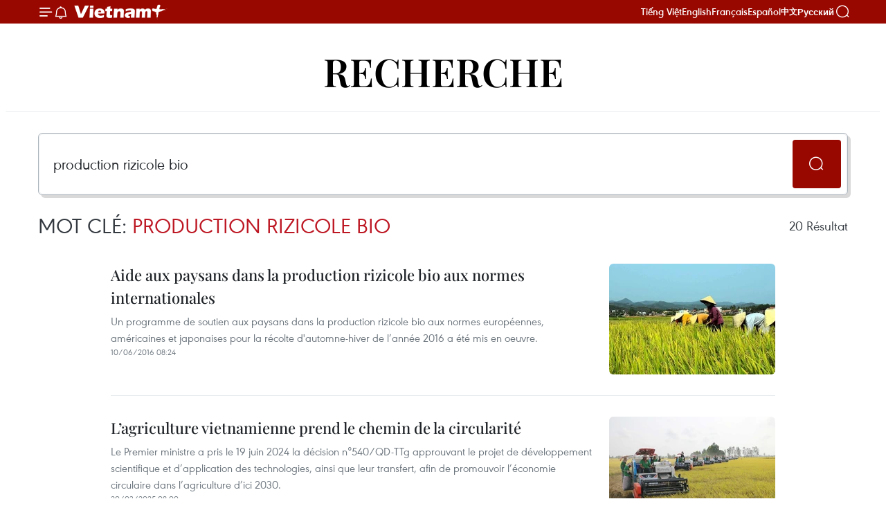

--- FILE ---
content_type: text/html;charset=utf-8
request_url: https://fr.vietnamplus.vn/tag.vnp?q=production%20rizicole%20bio
body_size: 5999
content:
<!DOCTYPE html> <html lang="fr" class="fr"> <head> <title>Vietnam+ (VietnamPlus) | Vietnam+ (VietnamPlus)</title> <meta name="description" content="Fastest, most reliable, official and accurate Vietnam and world news, updated 24/7, Vietnam socio-politic, economic affairs, national newspaper for foreign service, Vietnam News Agency, Employment ads, e-newspaper.VIETNAMPLUS, the most reliable source of news in Vietnam on political, business, social, cultural, sports, technology, environmental issues."/> <meta name="keywords" content="VIETNAMPLUS, Vietnam politics, express news, hot news, cybersecurity, update, e-newspaper, small ads, Vietnam News Agency, VNA, Vietnam News Daily, national newspaper for foreign service, economy, online, internet, magazine, business, society, culture, sports, technology, environment, e-magazine, mega story, infographic, Hanoi, HCM City, Sai Gon, Da Nang, Vingroup, Vietbao, tintucViet, Nguyen Phu Trong, corruption fight"/> <meta name="news_keywords" content="VIETNAMPLUS, Vietnam politics, express news, hot news, cybersecurity, update, e-newspaper, small ads, Vietnam News Agency, VNA, Vietnam News Daily, national newspaper for foreign service, economy, online, internet, magazine, business, society, culture, sports, technology, environment, e-magazine, mega story, infographic, Hanoi, HCM City, Sai Gon, Da Nang, Vingroup, Vietbao, tintucViet, Nguyen Phu Trong, corruption fight"/> <meta http-equiv="Content-Type" content="text/html; charset=utf-8" /> <meta http-equiv="X-UA-Compatible" content="IE=edge"/> <meta http-equiv="refresh" content="1800" /> <meta name="revisit-after" content="1 days" /> <meta name="viewport" content="width=device-width, initial-scale=1"> <meta http-equiv="content-language" content="vi" /> <meta name="format-detection" content="telephone=no"/> <meta name="format-detection" content="address=no"/> <meta name="apple-mobile-web-app-capable" content="yes"> <meta name="apple-mobile-web-app-status-bar-style" content="black"> <meta name="apple-mobile-web-app-title" content="Vietnam+ (VietnamPlus)"/> <meta name="referrer" content="no-referrer-when-downgrade"/> <link rel="shortcut icon" href="https://media.vietnamplus.vn/assets/web/styles/img/favicon.ico" type="image/x-icon" /> <link rel="preconnect" href="https://media.vietnamplus.vn"/> <link rel="dns-prefetch" href="https://media.vietnamplus.vn"/> <link rel="preconnect" href="//www.google-analytics.com" /> <link rel="preconnect" href="//www.googletagmanager.com" /> <link rel="preconnect" href="//stc.za.zaloapp.com" /> <link rel="preconnect" href="//fonts.googleapis.com" /> <link rel="preconnect" href="//pagead2.googlesyndication.com"/> <link rel="preconnect" href="//tpc.googlesyndication.com"/> <link rel="preconnect" href="//securepubads.g.doubleclick.net"/> <link rel="preconnect" href="//accounts.google.com"/> <link rel="preconnect" href="//adservice.google.com"/> <link rel="preconnect" href="//adservice.google.com.vn"/> <link rel="preconnect" href="//www.googletagservices.com"/> <link rel="preconnect" href="//partner.googleadservices.com"/> <link rel="preconnect" href="//tpc.googlesyndication.com"/> <link rel="preconnect" href="//za.zdn.vn"/> <link rel="preconnect" href="//sp.zalo.me"/> <link rel="preconnect" href="//connect.facebook.net"/> <link rel="preconnect" href="//www.facebook.com"/> <link rel="dns-prefetch" href="//www.google-analytics.com" /> <link rel="dns-prefetch" href="//www.googletagmanager.com" /> <link rel="dns-prefetch" href="//stc.za.zaloapp.com" /> <link rel="dns-prefetch" href="//fonts.googleapis.com" /> <link rel="dns-prefetch" href="//pagead2.googlesyndication.com"/> <link rel="dns-prefetch" href="//tpc.googlesyndication.com"/> <link rel="dns-prefetch" href="//securepubads.g.doubleclick.net"/> <link rel="dns-prefetch" href="//accounts.google.com"/> <link rel="dns-prefetch" href="//adservice.google.com"/> <link rel="dns-prefetch" href="//adservice.google.com.vn"/> <link rel="dns-prefetch" href="//www.googletagservices.com"/> <link rel="dns-prefetch" href="//partner.googleadservices.com"/> <link rel="dns-prefetch" href="//tpc.googlesyndication.com"/> <link rel="dns-prefetch" href="//za.zdn.vn"/> <link rel="dns-prefetch" href="//sp.zalo.me"/> <link rel="dns-prefetch" href="//connect.facebook.net"/> <link rel="dns-prefetch" href="//www.facebook.com"/> <link rel="dns-prefetch" href="//graph.facebook.com"/> <link rel="dns-prefetch" href="//static.xx.fbcdn.net"/> <link rel="dns-prefetch" href="//staticxx.facebook.com"/> <script> var cmsConfig = { domainDesktop: 'https://fr.vietnamplus.vn', domainMobile: 'https://fr.vietnamplus.vn', domainApi: 'https://fr-api.vietnamplus.vn', domainStatic: 'https://media.vietnamplus.vn', domainLog: 'https://fr-log.vietnamplus.vn', googleAnalytics: 'G\-XG2Q9PW0XH', siteId: 0, pageType: 13, objectId: 0, adsZone: 0, allowAds: true, adsLazy: true, antiAdblock: true, }; if (window.location.protocol !== 'https:' && window.location.hostname.indexOf('vietnamplus.vn') !== -1) { window.location = 'https://' + window.location.hostname + window.location.pathname + window.location.hash; } var USER_AGENT=window.navigator&&(window.navigator.userAgent||window.navigator.vendor)||window.opera||"",IS_MOBILE=/Android|webOS|iPhone|iPod|BlackBerry|Windows Phone|IEMobile|Mobile Safari|Opera Mini/i.test(USER_AGENT),IS_REDIRECT=!1;function setCookie(e,o,i){var n=new Date,i=(n.setTime(n.getTime()+24*i*60*60*1e3),"expires="+n.toUTCString());document.cookie=e+"="+o+"; "+i+";path=/;"}function getCookie(e){var o=document.cookie.indexOf(e+"="),i=o+e.length+1;return!o&&e!==document.cookie.substring(0,e.length)||-1===o?null:(-1===(e=document.cookie.indexOf(";",i))&&(e=document.cookie.length),unescape(document.cookie.substring(i,e)))}IS_MOBILE&&getCookie("isDesktop")&&(setCookie("isDesktop",1,-1),window.location=window.location.pathname.replace(".amp", ".vnp")+window.location.search,IS_REDIRECT=!0); </script> <meta property="fb:pages" content="120834779440" /> <meta property="fb:app_id" content="1960985707489919" /> <meta name="author" content="Vietnam+ (VietnamPlus)" /> <meta name="copyright" content="Copyright © 2025 by Vietnam+ (VietnamPlus)" /> <meta name="RATING" content="GENERAL" /> <meta name="GENERATOR" content="Vietnam+ (VietnamPlus)" /> <meta content="Vietnam+ (VietnamPlus)" itemprop="sourceOrganization" name="source"/> <meta content="news" itemprop="genre" name="medium"/> <meta name="robots" content="NOINDEX,NOFOLLOW" /> <meta name="GOOGLEBOT" content="NOINDEX,NOFOLLOW" /> <link rel="canonical" href="https://fr.vietnamplus.vn" /> <meta property="og:site_name" content="Vietnam+ (VietnamPlus)"/> <meta property="og:rich_attachment" content="true"/> <meta property="og:type" content="website"/> <meta property="og:url" content="https://fr.vietnamplus.vn"/> <meta property="og:image" content="https://media.vietnamplus.vn/assets/web/styles/img/social-share.jpg"/> <meta property="og:image:width" content="1200"/> <meta property="og:image:height" content="630"/> <meta property="og:title" content="Vietnam+ (VietnamPlus)"/> <meta property="og:description" content="Fastest, most reliable, official and accurate Vietnam and world news, updated 24/7, Vietnam socio-politic, economic affairs, national newspaper for foreign service, Vietnam News Agency, Employment ads, e-newspaper.VIETNAMPLUS, the most reliable source of news in Vietnam on political, business, social, cultural, sports, technology, environmental issues."/> <meta name="twitter:card" value="summary"/> <meta name="twitter:url" content="https://fr.vietnamplus.vn"/> <meta name="twitter:title" content="Vietnam+ (VietnamPlus)"/> <meta name="twitter:description" content="Fastest, most reliable, official and accurate Vietnam and world news, updated 24/7, Vietnam socio-politic, economic affairs, national newspaper for foreign service, Vietnam News Agency, Employment ads, e-newspaper.VIETNAMPLUS, the most reliable source of news in Vietnam on political, business, social, cultural, sports, technology, environmental issues."/> <meta name="twitter:image" content="https://media.vietnamplus.vn/assets/web/styles/img/social-share.jpg"/> <meta name="twitter:site" content="@Vietnam+ (VietnamPlus)"/> <meta name="twitter:creator" content="@Vietnam+ (VietnamPlus)"/> <script type="application/ld+json"> { "@context": "http://schema.org", "@type": "Organization", "name": "Vietnam+ (VietnamPlus)", "url": "https://fr.vietnamplus.vn", "logo": "https://media.vietnamplus.vn/assets/web/styles/img/logo.png", "foundingDate": "2008", "founders": [ { "@type": "Person", "name": "Thông tấn xã Việt Nam (TTXVN)" } ], "address": [ { "@type": "PostalAddress", "streetAddress": "Số 05 Lý Thường Kiệt - Hà Nội - Việt Nam", "addressLocality": "Hà Nội City", "addressRegion": "Northeast", "postalCode": "100000", "addressCountry": "VNM" } ], "contactPoint": [ { "@type": "ContactPoint", "telephone": "+84-243-941-1349", "contactType": "customer service" }, { "@type": "ContactPoint", "telephone": "+84-243-941-1348", "contactType": "customer service" } ], "sameAs": [ "https://www.facebook.com/VietnamPlus", "https://www.tiktok.com/@vietnamplus", "https://twitter.com/vietnamplus", "https://www.youtube.com/c/BaoVietnamPlus" ] } </script> <script type="application/ld+json"> { "@context" : "https://schema.org", "@type" : "WebSite", "name": "Vietnam+ (VietnamPlus)", "url": "https://fr.vietnamplus.vn", "alternateName" : "Báo điện tử VIETNAMPLUS, Cơ quan của Thông tấn xã Việt Nam (TTXVN)", "potentialAction": { "@type": "SearchAction", "target": { "@type": "EntryPoint", "urlTemplate": "https://fr.vietnamplus.vn/search/?q={search_term_string}" }, "query-input": "required name=search_term_string" } } </script> <link rel="preload" href="https://media.vietnamplus.vn/assets/web/styles/css/main.min-1.0.14.css" as="style"> <link rel="preload" href="https://media.vietnamplus.vn/assets/web/js/main.min-1.0.33.js" as="script"> <link id="cms-style" rel="stylesheet" href="https://media.vietnamplus.vn/assets/web/styles/css/main.min-1.0.14.css"> <script type="text/javascript"> var _metaOgUrl = 'https://fr.vietnamplus.vn'; var page_title = document.title; var tracked_url = window.location.pathname + window.location.search + window.location.hash; </script> <script async="" src="https://www.googletagmanager.com/gtag/js?id=G-XG2Q9PW0XH"></script> <script> window.dataLayer = window.dataLayer || []; function gtag(){dataLayer.push(arguments);} gtag('js', new Date()); gtag('config', 'G-XG2Q9PW0XH'); </script> <script> var keyword =''; var sMode = 0; var sTime = 0; var sCate = 0; var sType = 0; </script> <script async src="https://sp.zalo.me/plugins/sdk.js"></script> </head> <body class=""> <div id="sdaWeb_SdaMasthead" class="rennab rennab-top" data-platform="1" data-position="Web_SdaMasthead"> </div> <header class=" site-header"> <div class="sticky"> <div class="container"> <i class="ic-menu"></i> <i class="ic-bell"></i> <div id="header-news" class="pick-news hidden" data-source="header-latest-news"></div> <a class="small-logo" href="/" title="Vietnam+ (VietnamPlus)">Vietnam+ (VietnamPlus)</a> <ul class="menu"> <li> <a href="https://www.vietnamplus.vn" title="Tiếng Việt" target="_blank">Tiếng Việt</a> </li> <li> <a href="https://en.vietnamplus.vn" title="English" target="_blank" rel="nofollow">English</a> </li> <li> <a href="https://fr.vietnamplus.vn" title="Français" target="_blank" rel="nofollow">Français</a> </li> <li> <a href="https://es.vietnamplus.vn" title="Español" target="_blank" rel="nofollow">Español</a> </li> <li> <a href="https://zh.vietnamplus.vn" title="中文" target="_blank" rel="nofollow">中文</a> </li> <li> <a href="https://ru.vietnamplus.vn" title="Русский" target="_blank" rel="nofollow">Русский</a> </li> </ul> <div class="search-wrapper"> <i class="ic-search"></i> <input type="text" class="search txtsearch" placeholder="Mot clé"> </div> </div> </div> </header> <div class="site-body"> <div id="sdaWeb_SdaBackground" class="rennab " data-platform="1" data-position="Web_SdaBackground"> </div> <div class="container"> <div class="breadcrumb"> <h2 class="main"> <a href="/" title="">Recherche</a> </h2> </div> <div id="sdaWeb_SdaTop" class="rennab " data-platform="1" data-position="Web_SdaTop"> </div> <div class="search-tags"> <div class="region-search"> <input type="text" class="txtsearch2" placeholder="Mot clé"> <i class="ic-search btn_search"></i> </div> <div class="region-text"> <h1 class="keywords">Mot clé: <span class="search-keyword"></span></h1> <p class="result"><span class="total-result">0</span> Résultat</p> </div> </div> <div class="timeline secondary content-list"></div> <button type="button" class="more-news control__loadmore" data-page="1" data-type="search" data-zone="0" data-phrase="" data-sort="date"> Télécharger plus </button> <div id="sdaWeb_SdaBottom" class="rennab " data-platform="1" data-position="Web_SdaBottom"> </div> </div> </div> <div class="back-to-top"></div> <footer class="site-footer"> <div class="networks"> <div class="swiper"> <div class="swiper-wrapper"> <a class="swiper-slide item" href="https://vnanet.vn/" target="_blank" title="TTXVN" rel="nofollow"> <img src="https://mediafr.vietnamplus.vn/images/4a7dad3cc9a1e0f65fdd509171ac4ea1832095f04e801c130378415c6456bafd899aa5ae15e32a91b3ceee17b8e965e745ecce224412c4719ebd1663feaf5803/logo-1-ttx-8558.png.webp" alt="TTXVN"/> </a> <a class="swiper-slide item" href="https://vnews.gov.vn/" target="_blank" title="VNews" rel="nofollow"> <img src="https://mediafr.vietnamplus.vn/images/4a7dad3cc9a1e0f65fdd509171ac4ea1832095f04e801c130378415c6456bafd2ba73248abb16baf44abef7837962d6c489228a36cdcabfb862fbe2c4af8d237/logo-9-vnews-2139.png.webp" alt="VNews"/> </a> <a class="swiper-slide item" href="https://baotintuc.vn/" target="_blank" title="Tin tức" rel="nofollow"> <img src="https://mediafr.vietnamplus.vn/images/4a7dad3cc9a1e0f65fdd509171ac4ea1832095f04e801c130378415c6456bafdd86d1431aea8e88b7f2ebe1831b99fe16c17335bfeab3a9463c35c0e0cc94508/logo-2-tt-7333.png.webp" alt="Tin tức"/> </a> <a class="swiper-slide item" href="https://bnews.vn/" target="_blank" title="BNews" rel="nofollow"> <img src="https://mediafr.vietnamplus.vn/images/4a7dad3cc9a1e0f65fdd509171ac4ea1832095f04e801c130378415c6456bafd13a71e7d6e460c25b537c81c0c0d2039e6e784b3d66c9a87649d6be06cd8e0fa/logo-4-bnews-8224.jpg.webp" alt="BNews"/> </a> <a class="swiper-slide item" href="http://bizhub.vn/" target="_blank" title="Bizhub" rel="nofollow"> <img src="https://mediafr.vietnamplus.vn/images/4a7dad3cc9a1e0f65fdd509171ac4ea1832095f04e801c130378415c6456bafd72282f5e29fb1d645f6b1ca1fe395d76fb431cfcdb758a0312f79910299cf284/logo-5-bizhub-2268.png.webp" alt="Bizhub"/> </a> <a class="swiper-slide item" href="https://vietnamnews.vn/" target="_blank" title="VNS" rel="nofollow"> <img src="https://mediafr.vietnamplus.vn/images/4a7dad3cc9a1e0f65fdd509171ac4ea1832095f04e801c130378415c6456bafd57b3032937696ec485b1d938ed8305e845ecce224412c4719ebd1663feaf5803/logo-6-vns-5610.png.webp" alt="VNS"/> </a> <a class="swiper-slide item" href="https://lecourrier.vn/" target="_blank" title="CVN" rel="nofollow"> <img src="https://mediafr.vietnamplus.vn/images/4a7dad3cc9a1e0f65fdd509171ac4ea1832095f04e801c130378415c6456bafd43fa11617ef3baf818a777874c87b97e45ecce224412c4719ebd1663feaf5803/logo-7-cvn-4354.png.webp" alt="CVN"/> </a> <a class="swiper-slide item" href="https://dantocmiennui.vn/" target="_blank" title="DTMN" rel="nofollow"> <img src="https://mediafr.vietnamplus.vn/images/4a7dad3cc9a1e0f65fdd509171ac4ea1832095f04e801c130378415c6456bafd7d9bd06727c690789b8ed4f3995fbdfb356bb6f296379e5b6d1247f91ce55e23/logo-3-dtmn-1714.png.webp" alt="DTMN"/> </a> <a class="swiper-slide item" href="https://vietnam.vnanet.vn/vietnamese/" target="_blank" title="Báo ảnh" rel="nofollow"> <img src="https://mediafr.vietnamplus.vn/images/4a7dad3cc9a1e0f65fdd509171ac4ea1832095f04e801c130378415c6456bafd7bc6ea52172e56b50378e75e7f908f3f6c17335bfeab3a9463c35c0e0cc94508/logo-8-ba-3454.png.webp" alt="Báo ảnh"/> </a> <a class="swiper-slide item" href="https://happyvietnam.vnanet.vn/en" target="_blank" title="HappyVN" rel="nofollow"> <img src="https://mediafr.vietnamplus.vn/images/4a7dad3cc9a1e0f65fdd509171ac4ea14827dc3ff853e379ad4f4e393f0f79b7d03185075b29b3f956112aa302ed4dea6ad379562fabb7a2e21bab8da96997cb/happyvn-6071.png.webp" alt="HappyVN"/> </a> </div> </div> </div> <div class="container"> <div class="content"> <a href="https://fr.vietnamplus.vn" class="logo" title="Vietnam+ (VietnamPlus)">Vietnam+ (VietnamPlus)</a> <p class="upper">Agence Vietnamienne d'Information (VNA)</p>
<p>Rédacteur en chef: TRÂN TIÊN DUÂN</p> </div> <div class="info"> <ul class="menu"> <li> <a href="#" title="Propriété intellectuelle">Propriété intellectuelle</a> </li> <li> <a href="#" title="Conditions d'utilisation">Conditions d'utilisation</a> </li> <li> <a href="/rss.html" title="RSS">RSS</a> </li> <li> <a href="#" title="Appui">Appui</a> </li> <li> <a href="#" title="Langues">Langues</a> </li> <li> <a href="/gioi-thieu.vnp" title="VNA">VNA</a> </li> <li> <a href="#" title="Service d'information">Service d'information</a> </li> <li> <a href="#" title="Publicité">Publicité</a> </li> <li> <a href="#" title="Contact">Contact</a> </li> </ul> <p>Permis de publication: 1374/GP-BTTTT délivré le 11 septembre 2008 par le ministère de l'Information et de la Communication.</p>
<p>Tél: (024) 39411349 - (024) 39411348, Fax: (024) 39411348</p>
<p>E-mail: <a href="mailto:vietnamplus@vnanet.vn" title="Email">vietnamplus@vnanet.vn</a></p>
<p>© Droits d'auteur du VietnamPlus, VNA. La reproduction sans la permission écrite préalable est interdite.</p> </div> </div> </footer> <div class="navigation"> <ul class="menu"> <li> <a href="/" class="" title="Page d'accueil">Page d'accueil</a> </li> <li> <a class="" href="https://fr.vietnamplus.vn/politique/" title="Politique">Politique</a> </li> <li> <a class="" href="https://fr.vietnamplus.vn/op-ed/" title="Éditos">Éditos</a> </li> <li> <a class="" href="https://fr.vietnamplus.vn/international/" title="International">International</a> </li> <li> <a class="" href="https://fr.vietnamplus.vn/societe/" title="Société">Société</a> </li> <li> <a class="" href="https://fr.vietnamplus.vn/economie/" title="Économie">Économie</a> </li> <li> <a class="" href="https://fr.vietnamplus.vn/culture-sports/" title="Culture-Sports">Culture-Sports</a> </li> <li> <a class="" href="https://fr.vietnamplus.vn/sciences/" title="Sciences">Sciences</a> </li> <li> <a class="" href="https://fr.vietnamplus.vn/sante/" title="Santé">Santé</a> </li> <li> <a class="" href="https://fr.vietnamplus.vn/environnement/" title="Environnement">Environnement</a> </li> <li> <a class="" href="https://fr.vietnamplus.vn/tourisme/" title="Tourisme">Tourisme</a> </li> <li class="other-subject"> <a href="/multimedia/" title="Centre des médias">Centre des médias</a> <ul class="sub-menu show"> <a class="" href="https://fr.vietnamplus.vn/mega-story/" title="Longs formats">Longs formats</a> <a class="" href="https://fr.vietnamplus.vn/infographics/" title="Infographies">Infographies</a> <a class="" href="https://fr.vietnamplus.vn/photo/" title="Photos">Photos</a> <a class="" href="https://fr.vietnamplus.vn/videos/" title="Videos">Videos</a> <a class="" href="https://fr.vietnamplus.vn/podcast/" title="Podcast">Podcast</a> </ul> </li> </ul> </div> <script>if(!String.prototype.endsWith){String.prototype.endsWith=function(d){var c=this.length-d.length;return c>=0&&this.lastIndexOf(d)===c}}if(!String.prototype.startsWith){String.prototype.startsWith=function(c,d){d=d||0;return this.indexOf(c,d)===d}}function canUseWebP(){var b=document.createElement("canvas");if(!!(b.getContext&&b.getContext("2d"))){return b.toDataURL("image/webp").indexOf("data:image/webp")==0}return false}function replaceWebPToImage(){if(canUseWebP()){return}var f=document.getElementsByTagName("img");for(i=0;i<f.length;i++){var h=f[i];if(h&&h.src.length>0&&h.src.indexOf("/styles/img")==-1){var e=h.src;var g=h.dataset.src;if(g&&g.length>0&&(g.endsWith(".webp")||g.indexOf(".webp?")>-1)&&e.startsWith("data:image")){h.setAttribute("data-src",g.replace(".webp",""));h.setAttribute("src",g.replace(".webp",""))}else{if((e.endsWith(".webp")||e.indexOf(".webp?")>-1)){h.setAttribute("src",e.replace(".webp",""))}}}}}replaceWebPToImage();</script> <script defer src="https://common.mcms.one/assets/js/web/common.min-0.0.25.js"></script> <script defer src="https://media.vietnamplus.vn/assets/web/js/main.min-1.0.33.js"></script> <div class="float-ads hidden" id="floating-left" style="z-index: 999; position: fixed; right: 50%; bottom: 0px; margin-right: 600px;"> <div id="sdaWeb_SdaFloatLeft" class="rennab " data-platform="1" data-position="Web_SdaFloatLeft"> </div> </div> <div class="float-ads hidden" id="floating-right" style="z-index:999;position:fixed; left:50%; bottom:0px; margin-left:600px"> <div id="sdaWeb_SdaFloatRight" class="rennab " data-platform="1" data-position="Web_SdaFloatRight"> </div> </div> <div id="sdaWeb_SdaBalloon" class="rennab " data-platform="1" data-position="Web_SdaBalloon"> </div> </body> </html>